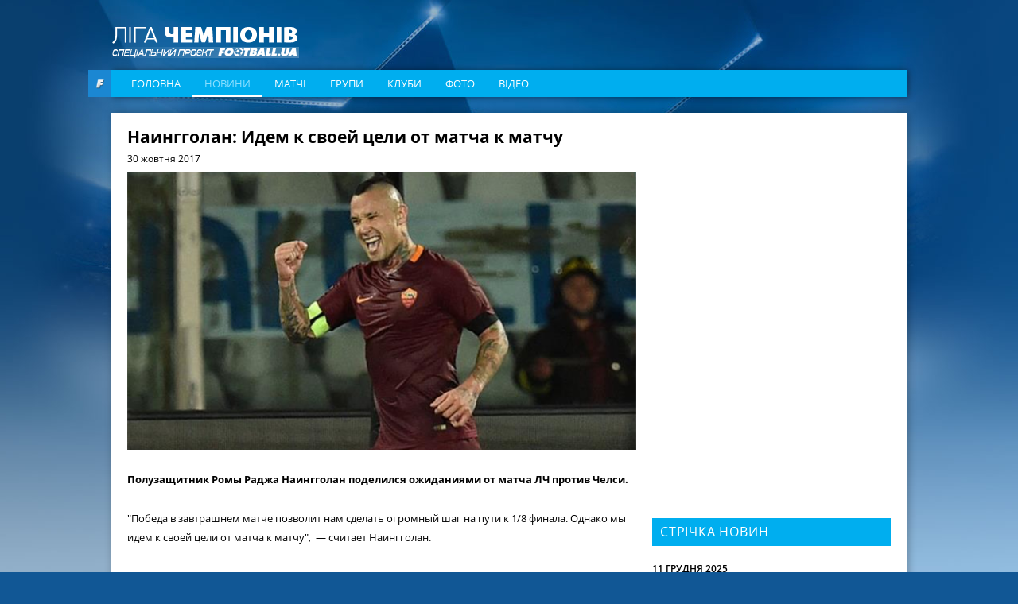

--- FILE ---
content_type: text/html; charset=utf-8
request_url: https://www.google.com/recaptcha/api2/aframe
body_size: 268
content:
<!DOCTYPE HTML><html><head><meta http-equiv="content-type" content="text/html; charset=UTF-8"></head><body><script nonce="GUCA_-T0pBA9ht15NDLB3Q">/** Anti-fraud and anti-abuse applications only. See google.com/recaptcha */ try{var clients={'sodar':'https://pagead2.googlesyndication.com/pagead/sodar?'};window.addEventListener("message",function(a){try{if(a.source===window.parent){var b=JSON.parse(a.data);var c=clients[b['id']];if(c){var d=document.createElement('img');d.src=c+b['params']+'&rc='+(localStorage.getItem("rc::a")?sessionStorage.getItem("rc::b"):"");window.document.body.appendChild(d);sessionStorage.setItem("rc::e",parseInt(sessionStorage.getItem("rc::e")||0)+1);localStorage.setItem("rc::h",'1768682481669');}}}catch(b){}});window.parent.postMessage("_grecaptcha_ready", "*");}catch(b){}</script></body></html>